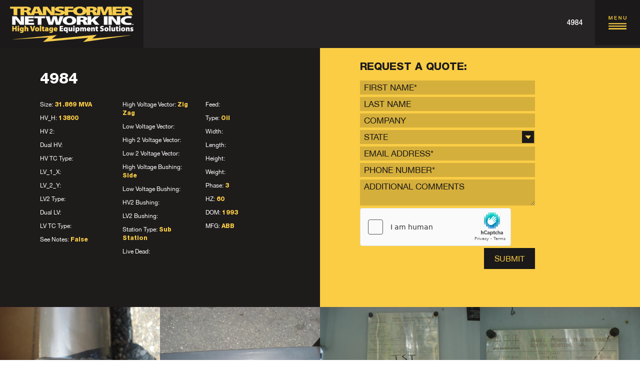

--- FILE ---
content_type: text/html; charset=UTF-8
request_url: https://www.transformernet.com/inventory/4984/
body_size: 10682
content:
<!DOCTYPE html>
<html lang="en-US">
<head>
	<meta charset="UTF-8">
	<meta name="viewport" content="width=device-width, initial-scale=1">
	<link rel="profile" href="https://gmpg.org/xfn/11">
	<link rel="pingback" href="https://www.transformernet.com/xmlrpc.php">

    <link rel="icon" type="image/png" href="https://www.transformernet.com/wp-content/uploads/transformernet_ico.png" />
    
        
    <link type="text/css" rel="stylesheet" href="https://www.transformernet.com/wp-content/themes/transformernet-v2/assets/css/bootstrap.min.css" />
    <link type="text/css" rel="stylesheet" href="https://www.transformernet.com/wp-content/themes/transformernet-v2/assets/css/font-awesome.min.css" />
    <link type="text/css" rel="stylesheet" href="https://www.transformernet.com/wp-content/themes/transformernet-v2/assets/css/fonts.css" />
    <link type="text/css" rel="stylesheet" href="https://www.transformernet.com/wp-content/themes/transformernet-v2/assets/css/bootstrap-select.min.css" />
    <link type="text/css" rel="stylesheet" href="https://www.transformernet.com/wp-content/themes/transformernet-v2/style.css" />
    <link type="text/css" rel="stylesheet" href="https://www.transformernet.com/wp-content/themes/transformernet-v2/assets/js/magnific-popup/magnific-popup.css" />
    
    <!-- HTML5 shim and Respond.js IE8 support of HTML5 elements and media queries -->
    <!--[if lt IE 9]>
		<script type="text/javascript" src="https://oss.maxcdn.com/libs/html5shiv/3.7.0/html5shiv.js"></script>
		<script type="text/javascript" src="https://oss.maxcdn.com/libs/respond.js/1.3.0/respond.min.js"></script>
    <![endif]-->
	<meta name='robots' content='index, follow, max-image-preview:large, max-snippet:-1, max-video-preview:-1' />
	<style>img:is([sizes="auto" i], [sizes^="auto," i]) { contain-intrinsic-size: 3000px 1500px }</style>
	
	<!-- This site is optimized with the Yoast SEO plugin v24.6 - https://yoast.com/wordpress/plugins/seo/ -->
	<title>4984 - Transformer Network, Inc.</title>
	<link rel="canonical" href="https://www.transformernet.com/inventory/4984/" />
	<meta property="og:locale" content="en_US" />
	<meta property="og:type" content="article" />
	<meta property="og:title" content="4984 - Transformer Network, Inc." />
	<meta property="og:url" content="https://www.transformernet.com/inventory/4984/" />
	<meta property="og:site_name" content="Transformer Network, Inc." />
	<meta property="article:modified_time" content="2015-11-16T23:03:32+00:00" />
	<meta name="twitter:card" content="summary_large_image" />
	<script type="application/ld+json" class="yoast-schema-graph">{"@context":"https://schema.org","@graph":[{"@type":"WebPage","@id":"https://www.transformernet.com/inventory/4984/","url":"https://www.transformernet.com/inventory/4984/","name":"4984 - Transformer Network, Inc.","isPartOf":{"@id":"https://www.transformernet.com/#website"},"datePublished":"2015-09-18T19:01:54+00:00","dateModified":"2015-11-16T23:03:32+00:00","breadcrumb":{"@id":"https://www.transformernet.com/inventory/4984/#breadcrumb"},"inLanguage":"en-US","potentialAction":[{"@type":"ReadAction","target":["https://www.transformernet.com/inventory/4984/"]}]},{"@type":"BreadcrumbList","@id":"https://www.transformernet.com/inventory/4984/#breadcrumb","itemListElement":[{"@type":"ListItem","position":1,"name":"Home","item":"https://www.transformernet.com/"},{"@type":"ListItem","position":2,"name":"Inventory","item":"https://www.transformernet.com/inventory/"},{"@type":"ListItem","position":3,"name":"4984"}]},{"@type":"WebSite","@id":"https://www.transformernet.com/#website","url":"https://www.transformernet.com/","name":"Transformer Network, Inc.","description":"High Voltage Equipment Solutions","publisher":{"@id":"https://www.transformernet.com/#organization"},"potentialAction":[{"@type":"SearchAction","target":{"@type":"EntryPoint","urlTemplate":"https://www.transformernet.com/?s={search_term_string}"},"query-input":{"@type":"PropertyValueSpecification","valueRequired":true,"valueName":"search_term_string"}}],"inLanguage":"en-US"},{"@type":"Organization","@id":"https://www.transformernet.com/#organization","name":"Transformer Network, Inc.","url":"https://www.transformernet.com/","logo":{"@type":"ImageObject","inLanguage":"en-US","@id":"https://www.transformernet.com/#/schema/logo/image/","url":"https://www.transformernet.com/wp-content/uploads/logo_trans.png","contentUrl":"https://www.transformernet.com/wp-content/uploads/logo_trans.png","width":267,"height":90,"caption":"Transformer Network, Inc."},"image":{"@id":"https://www.transformernet.com/#/schema/logo/image/"}}]}</script>
	<!-- / Yoast SEO plugin. -->


<link rel='dns-prefetch' href='//www.transformernet.com' />
<link rel='dns-prefetch' href='//hcaptcha.com' />
<script type="text/javascript">
/* <![CDATA[ */
window._wpemojiSettings = {"baseUrl":"https:\/\/s.w.org\/images\/core\/emoji\/15.0.3\/72x72\/","ext":".png","svgUrl":"https:\/\/s.w.org\/images\/core\/emoji\/15.0.3\/svg\/","svgExt":".svg","source":{"concatemoji":"https:\/\/www.transformernet.com\/wp-includes\/js\/wp-emoji-release.min.js?ver=6.7.4"}};
/*! This file is auto-generated */
!function(i,n){var o,s,e;function c(e){try{var t={supportTests:e,timestamp:(new Date).valueOf()};sessionStorage.setItem(o,JSON.stringify(t))}catch(e){}}function p(e,t,n){e.clearRect(0,0,e.canvas.width,e.canvas.height),e.fillText(t,0,0);var t=new Uint32Array(e.getImageData(0,0,e.canvas.width,e.canvas.height).data),r=(e.clearRect(0,0,e.canvas.width,e.canvas.height),e.fillText(n,0,0),new Uint32Array(e.getImageData(0,0,e.canvas.width,e.canvas.height).data));return t.every(function(e,t){return e===r[t]})}function u(e,t,n){switch(t){case"flag":return n(e,"\ud83c\udff3\ufe0f\u200d\u26a7\ufe0f","\ud83c\udff3\ufe0f\u200b\u26a7\ufe0f")?!1:!n(e,"\ud83c\uddfa\ud83c\uddf3","\ud83c\uddfa\u200b\ud83c\uddf3")&&!n(e,"\ud83c\udff4\udb40\udc67\udb40\udc62\udb40\udc65\udb40\udc6e\udb40\udc67\udb40\udc7f","\ud83c\udff4\u200b\udb40\udc67\u200b\udb40\udc62\u200b\udb40\udc65\u200b\udb40\udc6e\u200b\udb40\udc67\u200b\udb40\udc7f");case"emoji":return!n(e,"\ud83d\udc26\u200d\u2b1b","\ud83d\udc26\u200b\u2b1b")}return!1}function f(e,t,n){var r="undefined"!=typeof WorkerGlobalScope&&self instanceof WorkerGlobalScope?new OffscreenCanvas(300,150):i.createElement("canvas"),a=r.getContext("2d",{willReadFrequently:!0}),o=(a.textBaseline="top",a.font="600 32px Arial",{});return e.forEach(function(e){o[e]=t(a,e,n)}),o}function t(e){var t=i.createElement("script");t.src=e,t.defer=!0,i.head.appendChild(t)}"undefined"!=typeof Promise&&(o="wpEmojiSettingsSupports",s=["flag","emoji"],n.supports={everything:!0,everythingExceptFlag:!0},e=new Promise(function(e){i.addEventListener("DOMContentLoaded",e,{once:!0})}),new Promise(function(t){var n=function(){try{var e=JSON.parse(sessionStorage.getItem(o));if("object"==typeof e&&"number"==typeof e.timestamp&&(new Date).valueOf()<e.timestamp+604800&&"object"==typeof e.supportTests)return e.supportTests}catch(e){}return null}();if(!n){if("undefined"!=typeof Worker&&"undefined"!=typeof OffscreenCanvas&&"undefined"!=typeof URL&&URL.createObjectURL&&"undefined"!=typeof Blob)try{var e="postMessage("+f.toString()+"("+[JSON.stringify(s),u.toString(),p.toString()].join(",")+"));",r=new Blob([e],{type:"text/javascript"}),a=new Worker(URL.createObjectURL(r),{name:"wpTestEmojiSupports"});return void(a.onmessage=function(e){c(n=e.data),a.terminate(),t(n)})}catch(e){}c(n=f(s,u,p))}t(n)}).then(function(e){for(var t in e)n.supports[t]=e[t],n.supports.everything=n.supports.everything&&n.supports[t],"flag"!==t&&(n.supports.everythingExceptFlag=n.supports.everythingExceptFlag&&n.supports[t]);n.supports.everythingExceptFlag=n.supports.everythingExceptFlag&&!n.supports.flag,n.DOMReady=!1,n.readyCallback=function(){n.DOMReady=!0}}).then(function(){return e}).then(function(){var e;n.supports.everything||(n.readyCallback(),(e=n.source||{}).concatemoji?t(e.concatemoji):e.wpemoji&&e.twemoji&&(t(e.twemoji),t(e.wpemoji)))}))}((window,document),window._wpemojiSettings);
/* ]]> */
</script>
<style id='wp-emoji-styles-inline-css' type='text/css'>

	img.wp-smiley, img.emoji {
		display: inline !important;
		border: none !important;
		box-shadow: none !important;
		height: 1em !important;
		width: 1em !important;
		margin: 0 0.07em !important;
		vertical-align: -0.1em !important;
		background: none !important;
		padding: 0 !important;
	}
</style>
<style id='wp-block-library-inline-css' type='text/css'>
:root{--wp-admin-theme-color:#007cba;--wp-admin-theme-color--rgb:0,124,186;--wp-admin-theme-color-darker-10:#006ba1;--wp-admin-theme-color-darker-10--rgb:0,107,161;--wp-admin-theme-color-darker-20:#005a87;--wp-admin-theme-color-darker-20--rgb:0,90,135;--wp-admin-border-width-focus:2px;--wp-block-synced-color:#7a00df;--wp-block-synced-color--rgb:122,0,223;--wp-bound-block-color:var(--wp-block-synced-color)}@media (min-resolution:192dpi){:root{--wp-admin-border-width-focus:1.5px}}.wp-element-button{cursor:pointer}:root{--wp--preset--font-size--normal:16px;--wp--preset--font-size--huge:42px}:root .has-very-light-gray-background-color{background-color:#eee}:root .has-very-dark-gray-background-color{background-color:#313131}:root .has-very-light-gray-color{color:#eee}:root .has-very-dark-gray-color{color:#313131}:root .has-vivid-green-cyan-to-vivid-cyan-blue-gradient-background{background:linear-gradient(135deg,#00d084,#0693e3)}:root .has-purple-crush-gradient-background{background:linear-gradient(135deg,#34e2e4,#4721fb 50%,#ab1dfe)}:root .has-hazy-dawn-gradient-background{background:linear-gradient(135deg,#faaca8,#dad0ec)}:root .has-subdued-olive-gradient-background{background:linear-gradient(135deg,#fafae1,#67a671)}:root .has-atomic-cream-gradient-background{background:linear-gradient(135deg,#fdd79a,#004a59)}:root .has-nightshade-gradient-background{background:linear-gradient(135deg,#330968,#31cdcf)}:root .has-midnight-gradient-background{background:linear-gradient(135deg,#020381,#2874fc)}.has-regular-font-size{font-size:1em}.has-larger-font-size{font-size:2.625em}.has-normal-font-size{font-size:var(--wp--preset--font-size--normal)}.has-huge-font-size{font-size:var(--wp--preset--font-size--huge)}.has-text-align-center{text-align:center}.has-text-align-left{text-align:left}.has-text-align-right{text-align:right}#end-resizable-editor-section{display:none}.aligncenter{clear:both}.items-justified-left{justify-content:flex-start}.items-justified-center{justify-content:center}.items-justified-right{justify-content:flex-end}.items-justified-space-between{justify-content:space-between}.screen-reader-text{border:0;clip:rect(1px,1px,1px,1px);clip-path:inset(50%);height:1px;margin:-1px;overflow:hidden;padding:0;position:absolute;width:1px;word-wrap:normal!important}.screen-reader-text:focus{background-color:#ddd;clip:auto!important;clip-path:none;color:#444;display:block;font-size:1em;height:auto;left:5px;line-height:normal;padding:15px 23px 14px;text-decoration:none;top:5px;width:auto;z-index:100000}html :where(.has-border-color){border-style:solid}html :where([style*=border-top-color]){border-top-style:solid}html :where([style*=border-right-color]){border-right-style:solid}html :where([style*=border-bottom-color]){border-bottom-style:solid}html :where([style*=border-left-color]){border-left-style:solid}html :where([style*=border-width]){border-style:solid}html :where([style*=border-top-width]){border-top-style:solid}html :where([style*=border-right-width]){border-right-style:solid}html :where([style*=border-bottom-width]){border-bottom-style:solid}html :where([style*=border-left-width]){border-left-style:solid}html :where(img[class*=wp-image-]){height:auto;max-width:100%}:where(figure){margin:0 0 1em}html :where(.is-position-sticky){--wp-admin--admin-bar--position-offset:var(--wp-admin--admin-bar--height,0px)}@media screen and (max-width:600px){html :where(.is-position-sticky){--wp-admin--admin-bar--position-offset:0px}}
</style>
<style id='classic-theme-styles-inline-css' type='text/css'>
/*! This file is auto-generated */
.wp-block-button__link{color:#fff;background-color:#32373c;border-radius:9999px;box-shadow:none;text-decoration:none;padding:calc(.667em + 2px) calc(1.333em + 2px);font-size:1.125em}.wp-block-file__button{background:#32373c;color:#fff;text-decoration:none}
</style>
<link rel='stylesheet' id='contact-form-7-css' href='https://www.transformernet.com/wp-content/plugins/contact-form-7/includes/css/styles.css?ver=5.7.7' type='text/css' media='all' />
<link rel='stylesheet' id='wpa-css-css' href='https://www.transformernet.com/wp-content/plugins/honeypot/includes/css/wpa.css?ver=2.1.5' type='text/css' media='all' />
<script type="text/javascript" src="https://www.transformernet.com/wp-includes/js/jquery/jquery.min.js?ver=3.7.1" id="jquery-core-js"></script>
<script type="text/javascript" src="https://www.transformernet.com/wp-includes/js/jquery/jquery-migrate.min.js?ver=3.4.1" id="jquery-migrate-js"></script>
<link rel="https://api.w.org/" href="https://www.transformernet.com/wp-json/" /><link rel="EditURI" type="application/rsd+xml" title="RSD" href="https://www.transformernet.com/xmlrpc.php?rsd" />
<meta name="generator" content="WordPress 6.7.4" />
<link rel='shortlink' href='https://www.transformernet.com/?p=4984' />
<link rel="alternate" title="oEmbed (JSON)" type="application/json+oembed" href="https://www.transformernet.com/wp-json/oembed/1.0/embed?url=https%3A%2F%2Fwww.transformernet.com%2Finventory%2F4984%2F" />
<link rel="alternate" title="oEmbed (XML)" type="text/xml+oembed" href="https://www.transformernet.com/wp-json/oembed/1.0/embed?url=https%3A%2F%2Fwww.transformernet.com%2Finventory%2F4984%2F&#038;format=xml" />
<script type="text/javascript">
(function(url){
	if(/(?:Chrome\/26\.0\.1410\.63 Safari\/537\.31|WordfenceTestMonBot)/.test(navigator.userAgent)){ return; }
	var addEvent = function(evt, handler) {
		if (window.addEventListener) {
			document.addEventListener(evt, handler, false);
		} else if (window.attachEvent) {
			document.attachEvent('on' + evt, handler);
		}
	};
	var removeEvent = function(evt, handler) {
		if (window.removeEventListener) {
			document.removeEventListener(evt, handler, false);
		} else if (window.detachEvent) {
			document.detachEvent('on' + evt, handler);
		}
	};
	var evts = 'contextmenu dblclick drag dragend dragenter dragleave dragover dragstart drop keydown keypress keyup mousedown mousemove mouseout mouseover mouseup mousewheel scroll'.split(' ');
	var logHuman = function() {
		if (window.wfLogHumanRan) { return; }
		window.wfLogHumanRan = true;
		var wfscr = document.createElement('script');
		wfscr.type = 'text/javascript';
		wfscr.async = true;
		wfscr.src = url + '&r=' + Math.random();
		(document.getElementsByTagName('head')[0]||document.getElementsByTagName('body')[0]).appendChild(wfscr);
		for (var i = 0; i < evts.length; i++) {
			removeEvent(evts[i], logHuman);
		}
	};
	for (var i = 0; i < evts.length; i++) {
		addEvent(evts[i], logHuman);
	}
})('//www.transformernet.com/?wordfence_lh=1&hid=C92FC857779CC506C15D355F21AD3848');
</script>		<!--suppress CssUnresolvedCustomProperty, CssUnusedSymbol -->
		<style>
			#wpdiscuz-subscribe-form .h-captcha {
				margin-left: auto;
			}
			div.wpforms-container-full .wpforms-form .h-captcha,
			#wpforo #wpforo-wrap div .h-captcha,
			.h-captcha {
				position: relative;
				display: block;
				margin-bottom: 2rem;
				padding: 0;
				clear: both;
			}
			#hcaptcha-options .h-captcha {
				margin-bottom: 0;
			}
			#af-wrapper div.editor-row.editor-row-hcaptcha {
				display: flex;
				flex-direction: row-reverse;
			}
			#af-wrapper div.editor-row.editor-row-hcaptcha .h-captcha {
				margin-bottom: 0;
			}
			.brz-forms2.brz-forms2__item .h-captcha {
				margin-bottom: 0;
			}
			form.wpsc-create-ticket .h-captcha {
				margin: 0 15px 15px 15px;
			}
			.frm-fluent-form .h-captcha {
				line-height: 0;
				margin-bottom: 0;
			}
			.passster-form .h-captcha {
				margin-bottom: 5px;
			}
			#wpforo #wpforo-wrap.wpft-topic div .h-captcha,
			#wpforo #wpforo-wrap.wpft-forum div .h-captcha {
				margin: 0 -20px;
			}
			.wpdm-button-area + .h-captcha {
				margin-bottom: 1rem;
			}
			.w3eden .btn-primary {
				background-color: var(--color-primary) !important;
				color: #fff !important;
			}
			div.wpforms-container-full .wpforms-form .h-captcha[data-size="normal"],
			.h-captcha[data-size="normal"] {
				width: 303px;
				height: 78px;
			}
			div.wpforms-container-full .wpforms-form .h-captcha[data-size="compact"],
			.h-captcha[data-size="compact"] {
				width: 164px;
				height: 144px;
			}
			div.wpforms-container-full .wpforms-form .h-captcha[data-size="invisible"],
			.h-captcha[data-size="invisible"] {
				display: none;
			}
			.h-captcha::before {
				content: '';
				display: block;
				position: absolute;
				top: 0;
				left: 0;
				background: url(https://www.transformernet.com/wp-content/plugins/hcaptcha-for-forms-and-more/assets/images/hcaptcha-div-logo.svg) no-repeat;
				border: 1px solid transparent;
				border-radius: 4px;
			}
			.h-captcha[data-size="normal"]::before {
				width: 300px;
				height: 74px;
				background-position: 94% 28%;
			}
			.h-captcha[data-size="compact"]::before {
				width: 156px;
				height: 136px;
				background-position: 50% 79%;
			}
			.h-captcha[data-theme="light"]::before {
				background-color: #fafafa;
				border: 1px solid #e0e0e0;
			}
			.h-captcha[data-theme="dark"]::before {
				background-image: url(https://www.transformernet.com/wp-content/plugins/hcaptcha-for-forms-and-more/assets/images/hcaptcha-div-logo-white.svg);
				background-repeat: no-repeat;
				background-color: #333;
				border: 1px solid #f5f5f5;
			}
			.h-captcha[data-size="invisible"]::before {
				display: none;
			}
			div.wpforms-container-full .wpforms-form .h-captcha iframe,
			.h-captcha iframe {
				position: relative;
			}
			span[data-name="hcap-cf7"] .h-captcha {
				margin-bottom: 0;
			}
			span[data-name="hcap-cf7"] ~ input[type="submit"],
			span[data-name="hcap-cf7"] ~ button[type="submit"] {
				margin-top: 2rem;
			}
			.elementor-field-type-hcaptcha .elementor-field {
				background: transparent !important;
			}
			.elementor-field-type-hcaptcha .h-captcha {
				margin-bottom: unset;
			}
			#wppb-loginform .h-captcha {
				margin-bottom: 14px;
			}
			div[style*="z-index: 2147483647"] div[style*="border-width: 11px"][style*="position: absolute"][style*="pointer-events: none"] {
				border-style: none;
			}
		</style>
				<style type="text/css" id="wp-custom-css">
			.alignleft{
	float: left;
	margin-right: 1em;
}
.alignright{
	float: right;
	margin-left: 1em;
}		</style>
		    
    <script>
  (function(i,s,o,g,r,a,m){i['GoogleAnalyticsObject']=r;i[r]=i[r]||function(){
  (i[r].q=i[r].q||[]).push(arguments)},i[r].l=1*new Date();a=s.createElement(o),
  m=s.getElementsByTagName(o)[0];a.async=1;a.src=g;m.parentNode.insertBefore(a,m)
  })(window,document,'script','//www.google-analytics.com/analytics.js','ga');

  ga('create', 'UA-70660200-1', 'auto');
  ga('send', 'pageview');

</script>    <script src='https://www.google.com/recaptcha/api.js'></script>
        <style>body{padding-top:58px}</style>
    </head>

<body class="inventory-template-default single single-inventory postid-4984">
	<div class="navbar-fixed-top">
<div class="navbar ">
    <div class="container-fluid">
        <div class="navbar-header">
            <button type="button" class="navbar-toggle" data-toggle="collapse" data-target=".navbar-collapse"></button>
            <ul class="top-breadcrumb"><li><span class="current">4984</span></li></ul>            <a href="https://www.transformernet.com" class="navbar-brand"><img src="https://www.transformernet.com/wp-content/themes/transformernet-v2/assets/img/logo_trans.png" alt="Transformer Network, Inc./" /></a>
        </div>
        <div class="navbar-collapse collapse"><ul id="menu-main" class="nav navbar-nav"><li id="menu-item-5844" class="menu-item menu-item-type-post_type menu-item-object-page menu-item-home menu-item-5844"><a href="https://www.transformernet.com/">Home</a></li>
<li id="menu-item-5605" class="menu-item menu-item-type-post_type menu-item-object-page menu-item-5605"><a href="https://www.transformernet.com/search/">Inventory</a></li>
<li id="menu-item-5602" class="menu-item menu-item-type-post_type menu-item-object-page menu-item-5602"><a href="https://www.transformernet.com/products/">Products</a></li>
<li id="menu-item-5600" class="menu-item menu-item-type-post_type menu-item-object-page menu-item-5600"><a href="https://www.transformernet.com/services/">Services</a></li>
<li id="menu-item-5603" class="menu-item menu-item-type-post_type menu-item-object-page menu-item-5603"><a href="https://www.transformernet.com/about-us/">About Us</a></li>
<li id="menu-item-5604" class="menu-item menu-item-type-post_type menu-item-object-page menu-item-5604"><a href="https://www.transformernet.com/sales-team/">Our Team</a></li>
<li id="menu-item-5918" class="menu-item menu-item-type-post_type menu-item-object-page menu-item-5918"><a href="https://www.transformernet.com/contact-us/">Contact Us</a></li>
</ul></div>    </div>
</div>
</div><div class="row nospace fluid_ROW">
		
	<div class="col-md-6">
			<div class="inner dark">
				<div class="prod-details">
                    <h2 class="prod_name">4984</h2>
                                        					<div class="row">
						<div class="col-sm-4">
							<ul class="detail_item">
								<li>Size: <b class="val">31.869 MVA</b></li>
								<li>HV_H: <b class="val">13800</b></li>
								<li>HV 2: <b class="val"></b></li>
								<li>Dual HV: <b class="val"></b></li>
								<li>HV TC Type: <b class="val"></b></li>
								<li>LV_1_X: <b class="val"></b></li>
								<li>LV_2_Y: <b class="val"></b></li>
								<li>LV2 Type: <b class="val"></b></li>
								<li>Dual LV: <b class="val"></b></li>
								<li>LV TC Type: <b class="val"></b></li>
								<li>See Notes: <b class="val">False</b></li>
							</ul>
						</div>
						<div class="col-sm-4">
							<ul class="detail_item">
								<li>High Voltage Vector: <b class="val">Zig Zag</b></li>
								<li>Low Voltage Vector: <b class="val"></b></li>
								<li>High 2 Voltage Vector: <b class="val"></b></li>
								<li>Low 2 Voltage Vector: <b class="val"></b></li>
								<li>High Voltage Bushing: <b class="val">Side</b></li>
								<li>Low Voltage Bushing: <b class="val"></b></li>
								<li>HV2 Bushing: <b class="val"></b></li>
								<li>LV2 Bushing: <b class="val"></b></li>
								<li>Station Type: <b class="val">Sub Station</b></li>
								<li>Live Dead: <b class="val"></b></li>
							</ul>
						</div>
						<div class="col-sm-4">
							<ul class="detail_item">
								<li>Feed: <b class="val"></b></li>
								<li>Type: <b class="val">Oil</b></li>
								<li>Width: <b class="val"></b></li>
								<li>Length: <b class="val"></b></li>
								<li>Height: <b class="val"></b></li>
								<li>Weight: <b class="val"></b></li>
								<li>Phase: <b class="val">3</b></li>
								<li>HZ: <b class="val">60</b></li>
								<li>DOM: <b class="val">1993</b></li>
								<li>MFG: <b class="val">ABB</b></li>
							</ul>
						</div>
					</div>
				</div>
			</div>
		</div>
		<div class="col-md-6">
			<div class="inner yellow">
				<div class="request_quote">
					<h3 class="title">Request a quote:</h3>
                    
                                        
					<form name="quote_form" action="" method="post">
						<div class="form-group"><input type="text" class="form-control" name="first_name" placeholder="FIRST NAME*" value='' /> </div>
						<div class="form-group"><input type="text" class="form-control" name="last_name" placeholder="LAST NAME" value='' /></div>
						<div class="form-group"><input type="text" class="form-control" name="company" placeholder="COMPANY" value='' /></div>
						<div class="form-group"><select class="form-control" name="state">
							<option value="">STATE</option>
							                            <option value="AL" >ALABAMA</option>
                                                        <option value="AK" >ALASKA</option>
                                                        <option value="AZ" >ARIZONA</option>
                                                        <option value="AR" >ARKANSAS</option>
                                                        <option value="CA" >CALIFORNIA</option>
                                                        <option value="CO" >COLORADO</option>
                                                        <option value="CT" >CONNECTICUT</option>
                                                        <option value="DE" >DELAWARE</option>
                                                        <option value="DC" >DISTRICT OF COLUMBIA</option>
                                                        <option value="FL" >FLORIDA</option>
                                                        <option value="GA" >GEORGIA</option>
                                                        <option value="HI" >HAWAII</option>
                                                        <option value="ID" >IDAHO</option>
                                                        <option value="IL" >ILLINOIS</option>
                                                        <option value="IN" >INDIANA</option>
                                                        <option value="IA" >IOWA</option>
                                                        <option value="KS" >KANSAS</option>
                                                        <option value="KY" >KENTUCKY</option>
                                                        <option value="LA" >LOUISIANA</option>
                                                        <option value="ME" >MAINE</option>
                                                        <option value="MD" >MARYLAND</option>
                                                        <option value="MA" >MASSACHUSETTS</option>
                                                        <option value="MI" >MICHIGAN</option>
                                                        <option value="MN" >MINNESOTA</option>
                                                        <option value="MS" >MISSISSIPPI</option>
                                                        <option value="MO" >MISSOURI</option>
                                                        <option value="MT" >MONTANA</option>
                                                        <option value="NE" >NEBRASKA</option>
                                                        <option value="NV" >NEVADA</option>
                                                        <option value="NH" >NEW HAMPSHIRE</option>
                                                        <option value="NJ" >NEW JERSEY</option>
                                                        <option value="NM" >NEW MEXICO</option>
                                                        <option value="NY" >NEW YORK</option>
                                                        <option value="NC" >NORTH CAROLINA</option>
                                                        <option value="ND" >NORTH DAKOTA</option>
                                                        <option value="OH" >OHIO</option>
                                                        <option value="OK" >OKLAHOMA</option>
                                                        <option value="OR" >OREGON</option>
                                                        <option value="PA" >PENNSYLVANIA</option>
                                                        <option value="RI" >RHODE ISLAND</option>
                                                        <option value="SC" >SOUTH CAROLINA</option>
                                                        <option value="SD" >SOUTH DAKOTA</option>
                                                        <option value="TN" >TENNESSEE</option>
                                                        <option value="TX" >TEXAS</option>
                                                        <option value="UT" >UTAH</option>
                                                        <option value="VT" >VERMONT</option>
                                                        <option value="VA" >VIRGINIA</option>
                                                        <option value="WA" >WASHINGTON</option>
                                                        <option value="WV" >WEST VIRGINIA</option>
                                                        <option value="WI" >WISCONSIN</option>
                                                        <option value="WY" >WYOMING</option>
                            						</select></div>
						<div class="form-group"><input type="email" class="form-control" name="email" placeholder="EMAIL ADDRESS*" value='' /> </div>
						<div class="form-group"><input type="tel" class="form-control" name="phone" placeholder="PHONE NUMBER*" value='' /> </div>
						<div class="form-group"><textarea cols="" rows="2" class="form-control" name="comments" placeholder="ADDITIONAL COMMENTS"></textarea></div>
                        <div class="form-group" style="height:75px">
							<div class="h-captcha" data-sitekey="4a4d6f4d-2d7a-4d72-8101-df6a84a205bc"></div>
						
							 
                        </div>
						<div class="form-group">
							<input type="hidden" name="product_id" value="4984" />
                            <input type="submit" class="btn btn-submit pull-right" name="submit" value="SUBMIT" />
						</div>
					</form>
                    <p>&nbsp;</p><p>&nbsp;</p>
				</div>
			</div>
		</div>

	</div>

	<div class="gallery_inventory">
		<div class="row nospace popup-gallery">
									<div class="col-xs-6 col-sm-3">
							<a href="https://www.transformernet.com/wp-content/uploads/DSC04857.jpg" title="gallery 1">
								<img src="https://www.transformernet.com/wp-content/uploads/DSC04857.jpg" alt="" class="img-responsive" />
							</a>
						</div>
											<div class="col-xs-6 col-sm-3">
							<a href="https://www.transformernet.com/wp-content/uploads/DSC04858.jpg" title="gallery 1">
								<img src="https://www.transformernet.com/wp-content/uploads/DSC04858.jpg" alt="" class="img-responsive" />
							</a>
						</div>
											<div class="col-xs-6 col-sm-3">
							<a href="https://www.transformernet.com/wp-content/uploads/DSC04861.jpg" title="gallery 1">
								<img src="https://www.transformernet.com/wp-content/uploads/DSC04861.jpg" alt="" class="img-responsive" />
							</a>
						</div>
											<div class="col-xs-6 col-sm-3">
							<a href="https://www.transformernet.com/wp-content/uploads/DSC04862.jpg" title="gallery 1">
								<img src="https://www.transformernet.com/wp-content/uploads/DSC04862.jpg" alt="" class="img-responsive" />
							</a>
						</div>
								
		</div>
	</div>


<script src="https://hcaptcha.com/1/api.js" async defer></script>
<div id="footers">
    <div class="container">
        <div class="row">
            <div class="col-sm-10 col-sm-offset-1">
                <div class="row">
                    <div class="col-xs-6 col-sm-2">
                        <ul id="menu-footer-col-1" class="nav-foot"><li id="menu-item-5845" class="menu-item menu-item-type-post_type menu-item-object-page menu-item-home menu-item-5845"><a href="https://www.transformernet.com/">Home</a></li>
<li id="menu-item-5954" class="menu-item menu-item-type-post_type menu-item-object-page menu-item-5954"><a href="https://www.transformernet.com/products/">Products</a></li>
<li id="menu-item-5847" class="menu-item menu-item-type-post_type menu-item-object-page menu-item-5847"><a href="https://www.transformernet.com/services/">Services</a></li>
</ul>                    </div>
                    <div class="col-xs-6 col-sm-2">
                        <ul id="menu-footer-col-2" class="nav-foot"><li id="menu-item-5848" class="menu-item menu-item-type-post_type menu-item-object-page menu-item-5848"><a href="https://www.transformernet.com/about-us/">About Us</a></li>
<li id="menu-item-5849" class="menu-item menu-item-type-post_type menu-item-object-page menu-item-5849"><a href="https://www.transformernet.com/sales-team/">Our Team</a></li>
<li id="menu-item-5955" class="menu-item menu-item-type-post_type menu-item-object-page menu-item-5955"><a href="https://www.transformernet.com/contact-us/">Contact Us</a></li>
</ul>                    </div>
                    <div class="col-xs-12 col-md-6">
                        <div class="foot-address">Transformer Network, Inc. <span class="sep">|</span> 301 S. Florence <span class="sep">|</span> Colman, SD 57017<br />800.724.2211 <span class="sep">|</span> <a href="/cdn-cgi/l/email-protection" class="__cf_email__" data-cfemail="1e6d7f727b6d5e6a6c7f706d78716c737b6c707b6a307d7173">[email&#160;protected]</a><br /><a class="sitemap" href="/sitemap/">sitemap</a></div>
                    </div>
                    <div class="col-xs-12 col-md-2">
                        <ul class="foot-social">
                                                                                                            </ul>
                    </div>
                </div>
            </div>
        </div>
    </div>
</div>

<script data-cfasync="false" src="/cdn-cgi/scripts/5c5dd728/cloudflare-static/email-decode.min.js"></script><script type="text/javascript" src="https://www.transformernet.com/wp-content/themes/transformernet-v2/assets/js/jquery-1.10.2.min.js"></script>
<script type="text/javascript" src="https://www.transformernet.com/wp-content/themes/transformernet-v2/assets/js/bootstrap.min.js"></script>
<script type="text/javascript" src="https://www.transformernet.com/wp-content/themes/transformernet-v2/assets/js/bootstrap-select.min.js"></script>
<script type="text/javascript" src="https://www.transformernet.com/wp-content/themes/transformernet-v2/assets/js/main-v2.js"></script>
<script type="text/javascript" src="https://www.transformernet.com/wp-content/themes/transformernet-v2/assets/js/calc.js"></script>
<script type="text/javascript" src="https://www.transformernet.com/wp-content/themes/transformernet-v2/assets/js/jquery.cycle.all.js"></script>
<script type="text/javascript" src="https://www.transformernet.com/wp-content/themes/transformernet-v2/assets/js/magnific-popup/jquery.magnific-popup.min.js"></script>
<script type="text/javascript">
$(document).ready(function($){
    $('.cycle_wipe_image').cycle({fx:'wipe',slideExpr:'.item',slideResize:false,clip:'t2b'});
    $(window).resize(function(){
        $('.cycle_wipe_image').cycle('destroy');
        $('.cycle_wipe_image').cycle({fx:'wipe',clip:'t2b',slideExpr:'.item',slideResize:false});
    });
});
</script>
<script>
$(document).ready(function() {
    $('.popup-gallery').magnificPopup({
        delegate: 'a',
        type: 'image',
        tLoading: 'Loading image #%curr%...',
        mainClass: 'mfp-img-mobile',
        gallery: {
            enabled: true,
            navigateByImgClick: true,
            preload: [0,1] // Will preload 0 - before current, and 1 after the current image
        },
        image: {
            tError: '<a href="%url%">The image #%curr%</a> could not be loaded.',
            titleSrc: function(item) {
                return item.el.attr('title');
            }
        }
    });
});
</script>
<style id='global-styles-inline-css' type='text/css'>
:root{--wp--preset--aspect-ratio--square: 1;--wp--preset--aspect-ratio--4-3: 4/3;--wp--preset--aspect-ratio--3-4: 3/4;--wp--preset--aspect-ratio--3-2: 3/2;--wp--preset--aspect-ratio--2-3: 2/3;--wp--preset--aspect-ratio--16-9: 16/9;--wp--preset--aspect-ratio--9-16: 9/16;--wp--preset--color--black: #000000;--wp--preset--color--cyan-bluish-gray: #abb8c3;--wp--preset--color--white: #ffffff;--wp--preset--color--pale-pink: #f78da7;--wp--preset--color--vivid-red: #cf2e2e;--wp--preset--color--luminous-vivid-orange: #ff6900;--wp--preset--color--luminous-vivid-amber: #fcb900;--wp--preset--color--light-green-cyan: #7bdcb5;--wp--preset--color--vivid-green-cyan: #00d084;--wp--preset--color--pale-cyan-blue: #8ed1fc;--wp--preset--color--vivid-cyan-blue: #0693e3;--wp--preset--color--vivid-purple: #9b51e0;--wp--preset--gradient--vivid-cyan-blue-to-vivid-purple: linear-gradient(135deg,rgba(6,147,227,1) 0%,rgb(155,81,224) 100%);--wp--preset--gradient--light-green-cyan-to-vivid-green-cyan: linear-gradient(135deg,rgb(122,220,180) 0%,rgb(0,208,130) 100%);--wp--preset--gradient--luminous-vivid-amber-to-luminous-vivid-orange: linear-gradient(135deg,rgba(252,185,0,1) 0%,rgba(255,105,0,1) 100%);--wp--preset--gradient--luminous-vivid-orange-to-vivid-red: linear-gradient(135deg,rgba(255,105,0,1) 0%,rgb(207,46,46) 100%);--wp--preset--gradient--very-light-gray-to-cyan-bluish-gray: linear-gradient(135deg,rgb(238,238,238) 0%,rgb(169,184,195) 100%);--wp--preset--gradient--cool-to-warm-spectrum: linear-gradient(135deg,rgb(74,234,220) 0%,rgb(151,120,209) 20%,rgb(207,42,186) 40%,rgb(238,44,130) 60%,rgb(251,105,98) 80%,rgb(254,248,76) 100%);--wp--preset--gradient--blush-light-purple: linear-gradient(135deg,rgb(255,206,236) 0%,rgb(152,150,240) 100%);--wp--preset--gradient--blush-bordeaux: linear-gradient(135deg,rgb(254,205,165) 0%,rgb(254,45,45) 50%,rgb(107,0,62) 100%);--wp--preset--gradient--luminous-dusk: linear-gradient(135deg,rgb(255,203,112) 0%,rgb(199,81,192) 50%,rgb(65,88,208) 100%);--wp--preset--gradient--pale-ocean: linear-gradient(135deg,rgb(255,245,203) 0%,rgb(182,227,212) 50%,rgb(51,167,181) 100%);--wp--preset--gradient--electric-grass: linear-gradient(135deg,rgb(202,248,128) 0%,rgb(113,206,126) 100%);--wp--preset--gradient--midnight: linear-gradient(135deg,rgb(2,3,129) 0%,rgb(40,116,252) 100%);--wp--preset--font-size--small: 13px;--wp--preset--font-size--medium: 20px;--wp--preset--font-size--large: 36px;--wp--preset--font-size--x-large: 42px;--wp--preset--spacing--20: 0.44rem;--wp--preset--spacing--30: 0.67rem;--wp--preset--spacing--40: 1rem;--wp--preset--spacing--50: 1.5rem;--wp--preset--spacing--60: 2.25rem;--wp--preset--spacing--70: 3.38rem;--wp--preset--spacing--80: 5.06rem;--wp--preset--shadow--natural: 6px 6px 9px rgba(0, 0, 0, 0.2);--wp--preset--shadow--deep: 12px 12px 50px rgba(0, 0, 0, 0.4);--wp--preset--shadow--sharp: 6px 6px 0px rgba(0, 0, 0, 0.2);--wp--preset--shadow--outlined: 6px 6px 0px -3px rgba(255, 255, 255, 1), 6px 6px rgba(0, 0, 0, 1);--wp--preset--shadow--crisp: 6px 6px 0px rgba(0, 0, 0, 1);}:where(.is-layout-flex){gap: 0.5em;}:where(.is-layout-grid){gap: 0.5em;}body .is-layout-flex{display: flex;}.is-layout-flex{flex-wrap: wrap;align-items: center;}.is-layout-flex > :is(*, div){margin: 0;}body .is-layout-grid{display: grid;}.is-layout-grid > :is(*, div){margin: 0;}:where(.wp-block-columns.is-layout-flex){gap: 2em;}:where(.wp-block-columns.is-layout-grid){gap: 2em;}:where(.wp-block-post-template.is-layout-flex){gap: 1.25em;}:where(.wp-block-post-template.is-layout-grid){gap: 1.25em;}.has-black-color{color: var(--wp--preset--color--black) !important;}.has-cyan-bluish-gray-color{color: var(--wp--preset--color--cyan-bluish-gray) !important;}.has-white-color{color: var(--wp--preset--color--white) !important;}.has-pale-pink-color{color: var(--wp--preset--color--pale-pink) !important;}.has-vivid-red-color{color: var(--wp--preset--color--vivid-red) !important;}.has-luminous-vivid-orange-color{color: var(--wp--preset--color--luminous-vivid-orange) !important;}.has-luminous-vivid-amber-color{color: var(--wp--preset--color--luminous-vivid-amber) !important;}.has-light-green-cyan-color{color: var(--wp--preset--color--light-green-cyan) !important;}.has-vivid-green-cyan-color{color: var(--wp--preset--color--vivid-green-cyan) !important;}.has-pale-cyan-blue-color{color: var(--wp--preset--color--pale-cyan-blue) !important;}.has-vivid-cyan-blue-color{color: var(--wp--preset--color--vivid-cyan-blue) !important;}.has-vivid-purple-color{color: var(--wp--preset--color--vivid-purple) !important;}.has-black-background-color{background-color: var(--wp--preset--color--black) !important;}.has-cyan-bluish-gray-background-color{background-color: var(--wp--preset--color--cyan-bluish-gray) !important;}.has-white-background-color{background-color: var(--wp--preset--color--white) !important;}.has-pale-pink-background-color{background-color: var(--wp--preset--color--pale-pink) !important;}.has-vivid-red-background-color{background-color: var(--wp--preset--color--vivid-red) !important;}.has-luminous-vivid-orange-background-color{background-color: var(--wp--preset--color--luminous-vivid-orange) !important;}.has-luminous-vivid-amber-background-color{background-color: var(--wp--preset--color--luminous-vivid-amber) !important;}.has-light-green-cyan-background-color{background-color: var(--wp--preset--color--light-green-cyan) !important;}.has-vivid-green-cyan-background-color{background-color: var(--wp--preset--color--vivid-green-cyan) !important;}.has-pale-cyan-blue-background-color{background-color: var(--wp--preset--color--pale-cyan-blue) !important;}.has-vivid-cyan-blue-background-color{background-color: var(--wp--preset--color--vivid-cyan-blue) !important;}.has-vivid-purple-background-color{background-color: var(--wp--preset--color--vivid-purple) !important;}.has-black-border-color{border-color: var(--wp--preset--color--black) !important;}.has-cyan-bluish-gray-border-color{border-color: var(--wp--preset--color--cyan-bluish-gray) !important;}.has-white-border-color{border-color: var(--wp--preset--color--white) !important;}.has-pale-pink-border-color{border-color: var(--wp--preset--color--pale-pink) !important;}.has-vivid-red-border-color{border-color: var(--wp--preset--color--vivid-red) !important;}.has-luminous-vivid-orange-border-color{border-color: var(--wp--preset--color--luminous-vivid-orange) !important;}.has-luminous-vivid-amber-border-color{border-color: var(--wp--preset--color--luminous-vivid-amber) !important;}.has-light-green-cyan-border-color{border-color: var(--wp--preset--color--light-green-cyan) !important;}.has-vivid-green-cyan-border-color{border-color: var(--wp--preset--color--vivid-green-cyan) !important;}.has-pale-cyan-blue-border-color{border-color: var(--wp--preset--color--pale-cyan-blue) !important;}.has-vivid-cyan-blue-border-color{border-color: var(--wp--preset--color--vivid-cyan-blue) !important;}.has-vivid-purple-border-color{border-color: var(--wp--preset--color--vivid-purple) !important;}.has-vivid-cyan-blue-to-vivid-purple-gradient-background{background: var(--wp--preset--gradient--vivid-cyan-blue-to-vivid-purple) !important;}.has-light-green-cyan-to-vivid-green-cyan-gradient-background{background: var(--wp--preset--gradient--light-green-cyan-to-vivid-green-cyan) !important;}.has-luminous-vivid-amber-to-luminous-vivid-orange-gradient-background{background: var(--wp--preset--gradient--luminous-vivid-amber-to-luminous-vivid-orange) !important;}.has-luminous-vivid-orange-to-vivid-red-gradient-background{background: var(--wp--preset--gradient--luminous-vivid-orange-to-vivid-red) !important;}.has-very-light-gray-to-cyan-bluish-gray-gradient-background{background: var(--wp--preset--gradient--very-light-gray-to-cyan-bluish-gray) !important;}.has-cool-to-warm-spectrum-gradient-background{background: var(--wp--preset--gradient--cool-to-warm-spectrum) !important;}.has-blush-light-purple-gradient-background{background: var(--wp--preset--gradient--blush-light-purple) !important;}.has-blush-bordeaux-gradient-background{background: var(--wp--preset--gradient--blush-bordeaux) !important;}.has-luminous-dusk-gradient-background{background: var(--wp--preset--gradient--luminous-dusk) !important;}.has-pale-ocean-gradient-background{background: var(--wp--preset--gradient--pale-ocean) !important;}.has-electric-grass-gradient-background{background: var(--wp--preset--gradient--electric-grass) !important;}.has-midnight-gradient-background{background: var(--wp--preset--gradient--midnight) !important;}.has-small-font-size{font-size: var(--wp--preset--font-size--small) !important;}.has-medium-font-size{font-size: var(--wp--preset--font-size--medium) !important;}.has-large-font-size{font-size: var(--wp--preset--font-size--large) !important;}.has-x-large-font-size{font-size: var(--wp--preset--font-size--x-large) !important;}
</style>
<script type="text/javascript" src="https://www.transformernet.com/wp-content/plugins/contact-form-7/includes/swv/js/index.js?ver=5.7.7" id="swv-js"></script>
<script type="text/javascript" id="contact-form-7-js-extra">
/* <![CDATA[ */
var wpcf7 = {"api":{"root":"https:\/\/www.transformernet.com\/wp-json\/","namespace":"contact-form-7\/v1"}};
/* ]]> */
</script>
<script type="text/javascript" src="https://www.transformernet.com/wp-content/plugins/contact-form-7/includes/js/index.js?ver=5.7.7" id="contact-form-7-js"></script>
<script type="text/javascript" src="https://www.transformernet.com/wp-content/plugins/honeypot/includes/js/wpa.js?ver=2.1.5" id="wpascript-js"></script>
<script type="text/javascript" id="wpascript-js-after">
/* <![CDATA[ */
wpa_field_info = {"wpa_field_name":"ogvanr9316","wpa_field_value":171629,"wpa_add_test":"no"}
/* ]]> */
</script>
<script defer src="https://static.cloudflareinsights.com/beacon.min.js/vcd15cbe7772f49c399c6a5babf22c1241717689176015" integrity="sha512-ZpsOmlRQV6y907TI0dKBHq9Md29nnaEIPlkf84rnaERnq6zvWvPUqr2ft8M1aS28oN72PdrCzSjY4U6VaAw1EQ==" data-cf-beacon='{"version":"2024.11.0","token":"354a926cb7f44832ae0ed15d1cc84402","r":1,"server_timing":{"name":{"cfCacheStatus":true,"cfEdge":true,"cfExtPri":true,"cfL4":true,"cfOrigin":true,"cfSpeedBrain":true},"location_startswith":null}}' crossorigin="anonymous"></script>
</body>
</html>

--- FILE ---
content_type: application/javascript
request_url: https://www.transformernet.com/wp-content/themes/transformernet-v2/assets/js/calc.js
body_size: -37
content:
function calculate_values()    {
    var phase = $('input[name=phase]:checked').val();
    var ph = 1.0;
    
    if($("#volts").val().length != 0)
        var volts = $("#volts").val();
    else
        var volts = 0;  
    
    if($("#amps").val().length != 0)
        var amps = $("#amps").val();
    else
        var amps = 0;  
    
    if($("#kva").val().length != 0)
        var kva = $("#kva").val();
    else
        var kva = 0; 
    
    if (phase == 'three-phase')
        ph = 1.732050808;
    
    if((volts == 0 ) || (volts == 0.0 ))
        volts = (kva*1000)/(amps*ph);
    else if((amps == 0 ) || (amps == 0.0 ))
        amps = (kva*1000)/(volts*ph);
    else if((kva == 0 ) || (kva == 0.0 ))
        kva = (ph*volts*amps)/1000;
    else
        alert("Only two values should be filled in. Please leave one blank.");
        
    $("#volts").val(volts);
    $("#amps").val(amps);
    $("#kva").val(kva);
    
}


function clear_values()
{
    $("#volts").val(0);
    $("#amps").val(0);
    $("#kva").val(0);
}

--- FILE ---
content_type: text/plain
request_url: https://www.google-analytics.com/j/collect?v=1&_v=j102&a=1124280924&t=pageview&_s=1&dl=https%3A%2F%2Fwww.transformernet.com%2Finventory%2F4984%2F&ul=en-us%40posix&dt=4984%20-%20Transformer%20Network%2C%20Inc.&sr=1280x720&vp=1280x720&_u=IEBAAEABAAAAACAAI~&jid=63550408&gjid=596230342&cid=1179662172.1769993659&tid=UA-70660200-1&_gid=723009921.1769993659&_r=1&_slc=1&z=423401297
body_size: -452
content:
2,cG-PTZWWG9G51